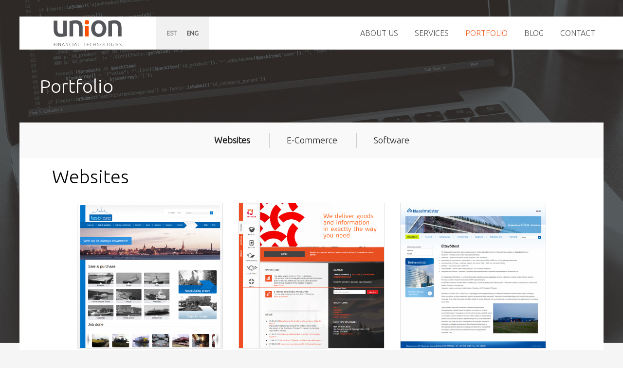

--- FILE ---
content_type: text/html; charset=utf-8
request_url: https://hansanet.ee/eng/portfolio/websites
body_size: 3086
content:
<!DOCTYPE HTML>
<html>
	<head>
		<!--[if IE]><![endif]-->
<meta http-equiv="Content-Type" content="text/html; charset=utf-8" />
<link rel="shortcut icon" href="https://hansanet.ee/sites/default/files/favicon%20%281%29.ico" type="image/vnd.microsoft.icon" />
<meta name="generator" content="Drupal 7 (https://www.drupal.org)" />
<link rel="canonical" href="https://hansanet.ee/eng/portfolio/websites" />
<link rel="shortlink" href="https://hansanet.ee/eng/taxonomy/term/9" />
		<title>Websites | HansaNet</title>
		<meta name="viewport" content="width=device-width, initial-scale=1.0, maximum-scale=1.0, user-scalable=no">
		<meta http-equiv="x-ua-compatible" content="IE=edge">
		<meta name="apple-mobile-web-app-capable" content="yes">
		<meta name="apple-mobile-web-app-status-bar-style" content="black-translucent">
		<meta name="HandheldFriendly" content="true">
		<link type="text/css" rel="stylesheet" href="/sites/default/files/advagg_css/css__8FMziiBAsQX5oY1HdMp9DFboNmFCXQPaybwVtM3dgg0__GO6_uFu2BeU1lwzKu6f3xMPNd0eLDHZ_swJ8xL5y_Qg__HNZ81cRZP7fQ0cgygPMkbJ1MQ7bOJ1qn1gO6x7Y5n3E.css" media="all" />
		<script type="text/javascript" src="/sites/default/files/advagg_js/js__FaqWtYS6JjSKkuZGTsdI-SXzzyaz07lbWXxYQEKFqJA__YT60QSDnr1FDTqUyAAvkAuYDvI93MgOJOpJ1WXQCAj8__HNZ81cRZP7fQ0cgygPMkbJ1MQ7bOJ1qn1gO6x7Y5n3E.js"></script>
<script type="text/javascript">
<!--//--><![CDATA[//><!--
(function(i,s,o,g,r,a,m){i["GoogleAnalyticsObject"]=r;i[r]=i[r]||function(){(i[r].q=i[r].q||[]).push(arguments)},i[r].l=1*new Date();a=s.createElement(o),m=s.getElementsByTagName(o)[0];a.async=1;a.src=g;m.parentNode.insertBefore(a,m)})(window,document,"script","https://www.google-analytics.com/analytics.js","ga");ga("create", "UA-930523-6", {"cookieDomain":"auto"});ga("send", "pageview");
//--><!]]>
</script>
<script type="text/javascript" src="/sites/default/files/advagg_js/js__YT1RbU7p_-GpNIihFLMnHEp9OneqzbNhbHzxEuSo5Hw__f1Uj9QaxqqOAU2_55Y3bgYGUy-oEbMU30vB_AZJn24w__HNZ81cRZP7fQ0cgygPMkbJ1MQ7bOJ1qn1gO6x7Y5n3E.js"></script>
<script type="text/javascript">
<!--//--><![CDATA[//><!--
jQuery.extend(Drupal.settings, {"basePath":"\/","pathPrefix":"eng\/","setHasJsCookie":0,"ajaxPageState":{"theme":"hansanet","theme_token":"VTSvSU8nyoe06vXaDlCzG0nuWlB-FsFm6CbIXhfIa-0","css":{"modules\/system\/system.base.css":1,"modules\/system\/system.menus.css":1,"modules\/system\/system.messages.css":1,"modules\/system\/system.theme.css":1,"modules\/field\/theme\/field.css":1,"modules\/node\/node.css":1,"modules\/search\/search.css":1,"modules\/user\/user.css":1,"sites\/all\/modules\/views\/css\/views.css":1,"sites\/all\/modules\/ctools\/css\/ctools.css":1,"sites\/all\/modules\/panels\/css\/panels.css":1,"modules\/locale\/locale.css":1,"sites\/all\/themes\/hansanet\/css\/main.css":1,"public:\/\/css_injector\/css_injector_1.css":1},"js":{"sites\/all\/modules\/jquery_update\/replace\/jquery\/1.8\/jquery.min.js":1,"misc\/jquery-extend-3.4.0.js":1,"misc\/jquery-html-prefilter-3.5.0-backport.js":1,"misc\/jquery.once.js":1,"misc\/drupal.js":1,"sites\/all\/modules\/admin_menu\/admin_devel\/admin_devel.js":1,"sites\/all\/modules\/contentanalysis\/contentanalysis.js":1,"sites\/all\/modules\/contentoptimizer\/contentoptimizer.js":1,"sites\/all\/modules\/google_analytics\/googleanalytics.js":1,"sites\/all\/themes\/hansanet\/js\/jquery-1.11.1.min.js":1,"sites\/all\/themes\/hansanet\/js\/jquery.bxslider.min.js":1,"sites\/all\/themes\/hansanet\/js\/plugins.js":1,"sites\/all\/themes\/hansanet\/js\/main.js":1,"sites\/all\/themes\/hansanet\/js\/respond.min.js":1,"sites\/all\/themes\/hansanet\/js\/jquery.pushthefooter.js":1}},"googleanalytics":{"trackOutbound":1,"trackMailto":1,"trackDownload":1,"trackDownloadExtensions":"7z|aac|arc|arj|asf|asx|avi|bin|csv|doc(x|m)?|dot(x|m)?|exe|flv|gif|gz|gzip|hqx|jar|jpe?g|js|mp(2|3|4|e?g)|mov(ie)?|msi|msp|pdf|phps|png|ppt(x|m)?|pot(x|m)?|pps(x|m)?|ppam|sld(x|m)?|thmx|qtm?|ra(m|r)?|sea|sit|tar|tgz|torrent|txt|wav|wma|wmv|wpd|xls(x|m|b)?|xlt(x|m)|xlam|xml|z|zip"}});
//--><!]]>
</script>
	</head>
	<body class="html not-front not-logged-in no-sidebars page-taxonomy page-taxonomy-term page-taxonomy-term- page-taxonomy-term-9 portfolio-layout i18n-en-US ">
				<div class="content">
	<header role="banner">
		<div class="container">
			<h1 class="logo"><a href="/eng">Hansanet.ee</a></h1>
			    <div class="langs">
	<ul class="language-switcher-locale-url"><li class="et first"><a href="/portfolio/kodulehed" class="language-link" xml:lang="et" title="Tehtud tööd">EST</a></li>
<li class="en-US last active"><a href="/eng/portfolio/websites" class="language-link active" xml:lang="en-US" title="Portfolio">ENG</a></li>
</ul></div><!-- .langs -->			<nav>
				<input id="menu-switch" type="checkbox">
				<label for="menu-switch">Menüü</label>
				<ul>
											<li class=""><a href="/eng/page/about-us">About Us</a></li>
											<li class=""><a href="/eng/page/services">Services</a></li>
											<li class="active-trail"><a href="/eng/portfolio/websites">Portfolio</a></li>
											<li class=""><a href="/eng/blog">Blog</a></li>
											<li class=""><a href="/eng/contact">Contact</a></li>
									</ul>
			</nav>
		</div><!-- .container -->
	</header>

									<div class="page-title container">
				<h2 class="body-title">Portfolio</h2>
			</div><!-- .page-title.container -->
				
	<main role="main" class="container">
		
						
			<div class="tabs">
				<input type="checkbox">
				<ul>
																		<li class="active">
								<a href="/eng/portfolio/websites">Websites</a>
							</li>
																								<li >
								<a href="/eng/portfolio/e-commerce">E-Commerce</a>
							</li>
																								<li >
								<a href="/eng/portfolio/web-solutions">Software</a>
							</li>
															</ul>
			</div> 
			
			
		<article>
														<div id="block-system-main" class="block block-system">
        <h2>Websites</h2>

<div class="portfolio-module">
	<ul>
			<li style="background-image: url('https://hansanet.ee/sites/default/files/styles/portfolio_list_project_image/public/portfolio_images/Sale%20%20%20purchase%20%C2%BB%20Main%20menu%20%C2%BB%20First%20Estonian%20Ship%20Broker.png?itok=u_XfVB-l')">
	<a href="/eng/portfolio/websites/fesb">
		<span><strong>FESB</strong>View more</span>
	</a>
</li>			<li style="background-image: url('https://hansanet.ee/sites/default/files/styles/portfolio_list_project_image/public/portfolio_images/Private%20%C2%BB%20Omniva.png?itok=Xb3Wk8D_')">
	<a href="/eng/portfolio/homepages/omniva">
		<span><strong>Omniva</strong>View more</span>
	</a>
</li>			<li style="background-image: url('https://hansanet.ee/sites/default/files/styles/portfolio_list_project_image/public/portfolio_images/firmast_0.png?itok=OEWAZIh3')">
	<a href="/eng/portfolio/homepages/klaasimeister">
		<span><strong>AS Klaasimeister</strong>View more</span>
	</a>
</li>			<li style="background-image: url('https://hansanet.ee/sites/default/files/styles/portfolio_list_project_image/public/portfolio_images/Thermory%20%20%20Termo%20treated%20wood_0_0.png?itok=_74lqJml')">
	<a href="/eng/portfolio/homepages/o%C3%BC-brenstol">
		<span><strong>OÜ Brenstol</strong>View more</span>
	</a>
</li>			<li style="background-image: url('https://hansanet.ee/sites/default/files/styles/portfolio_list_project_image/public/portfolio_images/Plasto%20AS%20%20%20Windows%20and%20Doors.png?itok=S3zuU2NF')">
	<a href="/eng/portfolio/homepages/plasto">
		<span><strong>Plasto</strong>View more</span>
	</a>
</li>			<li style="background-image: url('https://hansanet.ee/sites/default/files/styles/portfolio_list_project_image/public/portfolio_images/Mooste%20Vodka%20Distillery%20Hotel.png?itok=0j6xz6-V')">
	<a href="/eng/portfolio/homepages/viinavabrik">
		<span><strong>Viinavabrik</strong>View more</span>
	</a>
</li>	</ul>	
	</div>
</div>					</article>
	</main><!-- .container -->
	
	 
		<footer role="contentinfo" class="container">
						<div class="nav cf">
				<h2 class="footer-logo"><a href="/eng">Hansanet.ee</a></h2>
				<div class="footer-nav">
					<ul>
														<li class=""><a href="/eng/page/about-us">About Us</a></li>
														<li class=""><a href="/eng/page/services">Services</a></li>
														<li class="active-trail"><a href="/eng/portfolio/websites">Portfolio</a></li>
														<li class=""><a href="/eng/blog">Blog</a></li>
														<li class=""><a href="/eng/contact">Contact</a></li>
												<li class="social"><a class="facebook" href="https://www.facebook.com/Hansanet" target="_blank">Facebook</a></li>
					</ul>
				</div><!-- .footer-nav -->
			</div><!-- .nav -->
			<div class="company cf">
				    <div id="block-block-10" class="block block-block">
        <p>© OK Interactive OÜ, info@hansanet.ee</p></div>			</div><!-- .company -->
		</footer>
	</div>			</body>
</html>

--- FILE ---
content_type: text/css
request_url: https://hansanet.ee/sites/default/files/advagg_css/css__8FMziiBAsQX5oY1HdMp9DFboNmFCXQPaybwVtM3dgg0__GO6_uFu2BeU1lwzKu6f3xMPNd0eLDHZ_swJ8xL5y_Qg__HNZ81cRZP7fQ0cgygPMkbJ1MQ7bOJ1qn1gO6x7Y5n3E.css
body_size: 9003
content:
@import url("https://fonts.googleapis.com/css?family=Ubuntu:300:400:700|Exo:300,400,700");#autocomplete{border:1px solid;overflow:hidden;position:absolute;z-index:100}#autocomplete ul{list-style:none;list-style-image:none;margin:0;padding:0}#autocomplete li{background:#fff;color:#000;cursor:default;white-space:pre;zoom:1}html.js input.form-autocomplete{background-image:url(/misc/throbber-inactive.png);background-position:100% center;background-repeat:no-repeat}html.js input.throbbing{background-image:url(/misc/throbber-active.gif);background-position:100% center}html.js fieldset.collapsed{border-bottom-width:0;border-left-width:0;border-right-width:0;height:1em}html.js fieldset.collapsed .fieldset-wrapper{display:none}fieldset.collapsible{position:relative}fieldset.collapsible .fieldset-legend{display:block}.form-textarea-wrapper textarea{display:block;margin:0;width:100%;-moz-box-sizing:border-box;-webkit-box-sizing:border-box;box-sizing:border-box}.resizable-textarea .grippie{background:#eee url(/misc/grippie.png) no-repeat center 2px;border:1px solid #ddd;border-top-width:0;cursor:s-resize;height:9px;overflow:hidden}body.drag{cursor:move}.draggable a.tabledrag-handle{cursor:move;float:left;height:1.7em;margin-left:-1em;overflow:hidden;text-decoration:none}a.tabledrag-handle:hover{text-decoration:none}a.tabledrag-handle .handle{background:url(/misc/draggable.png) no-repeat 6px 9px;height:13px;margin:-.4em .5em;padding:.42em .5em;width:13px}a.tabledrag-handle-hover .handle{background-position:6px -11px}div.indentation{float:left;height:1.7em;margin:-.4em .2em -.4em -.4em;padding:.42em 0 .42em .6em;width:20px}div.tree-child{background:url(/misc/tree.png) no-repeat 11px center}div.tree-child-last{background:url(/misc/tree-bottom.png) no-repeat 11px center}div.tree-child-horizontal{background:url(/misc/tree.png) no-repeat -11px center}.tabledrag-toggle-weight-wrapper{text-align:right}table.sticky-header{background-color:#fff;margin-top:0}.progress .bar{background-color:#fff;border:1px solid}.progress .filled{background-color:#000;height:1.5em;width:5px}.progress .percentage{float:right}.ajax-progress{display:inline-block}.ajax-progress .throbber{background:transparent url(/misc/throbber-active.gif) no-repeat 0px center;float:left;height:15px;margin:2px;width:15px}.ajax-progress .message{padding-left:20px}tr .ajax-progress .throbber{margin:0 2px}.ajax-progress-bar{width:16em}.container-inline div,.container-inline label{display:inline}.container-inline .fieldset-wrapper{display:block}.nowrap{white-space:nowrap}html.js .js-hide{display:none}.element-hidden{display:none}.element-invisible{position:absolute !important;clip:rect(1px 1px 1px 1px);clip:rect(1px,1px,1px,1px);overflow:hidden;height:1px}.element-invisible.element-focusable:active,.element-invisible.element-focusable:focus{position:static !important;clip:auto;overflow:visible;height:auto}.clearfix:after{content:".";display:block;height:0;clear:both;visibility:hidden}* html .clearfix{height:1%}*:first-child+html .clearfix{min-height:1%}ul.menu{border:none;list-style:none;text-align:left}ul.menu li{margin:0 0 0 .5em}ul li.expanded{list-style-image:url(/misc/menu-expanded.png);list-style-type:circle}ul li.collapsed{list-style-image:url(/misc/menu-collapsed.png);list-style-type:disc}ul li.leaf{list-style-image:url(/misc/menu-leaf.png);list-style-type:square}li.expanded,li.collapsed,li.leaf{padding:.2em .5em 0 0;margin:0}li a.active{color:#000}td.menu-disabled{background:#ccc}ul.inline,ul.links.inline{display:inline;padding-left:0}ul.inline li{display:inline;list-style-type:none;padding:0 .5em}.breadcrumb{padding-bottom:.5em}ul.primary{border-bottom:1px solid #bbb;border-collapse:collapse;height:auto;line-height:normal;list-style:none;margin:5px;padding:0 0 0 1em;white-space:nowrap}ul.primary li{display:inline}ul.primary li a{background-color:#ddd;border-color:#bbb;border-style:solid solid none solid;border-width:1px;height:auto;margin-right:.5em;padding:0 1em;text-decoration:none}ul.primary li.active a{background-color:#fff;border:1px solid #bbb;border-bottom:1px solid #fff}ul.primary li a:hover{background-color:#eee;border-color:#ccc;border-bottom-color:#eee}
ul.secondary{border-bottom:1px solid #bbb;padding:.5em 1em;margin:5px}ul.secondary li{border-right:1px solid #ccc;display:inline;padding:0 1em}ul.secondary a{padding:0;text-decoration:none}ul.secondary a.active{border-bottom:4px solid #999}div.messages{background-position:8px 8px;background-repeat:no-repeat;border:1px solid;margin:6px 0;padding:10px 10px 10px 50px}div.status{background-image:url(/misc/message-24-ok.png);border-color:#be7}div.status,.ok{color:#234600}div.status,table tr.ok{background-color:#f8fff0}div.warning{background-image:url(/misc/message-24-warning.png);border-color:#ed5}div.warning,.warning{color:#840}div.warning,table tr.warning{background-color:#fffce5}div.error{background-image:url(/misc/message-24-error.png);border-color:#ed541d}div.error,.error{color:#8c2e0b}div.error,table tr.error{background-color:#fef5f1}div.error p.error{color:#333}div.messages ul{margin:0 0 0 1em;padding:0}div.messages ul li{list-style-image:none}fieldset{margin-bottom:1em;padding:.5em}form{margin:0;padding:0}hr{border:1px solid gray;height:1px}img{border:0}table{border-collapse:collapse}th{border-bottom:3px solid #ccc;padding-right:1em;text-align:left}tbody{border-top:1px solid #ccc}tr.even,tr.odd{background-color:#eee;border-bottom:1px solid #ccc;padding:.1em .6em}th.active img{display:inline}td.active{background-color:#ddd}.item-list .title{font-weight:700}.item-list ul{margin:0 0 .75em;padding:0}.item-list ul li{margin:0 0 .25em 1.5em;padding:0}.form-item,.form-actions{margin-top:1em;margin-bottom:1em}tr.odd .form-item,tr.even .form-item{margin-top:0;margin-bottom:0;white-space:nowrap}.form-item .description{font-size:.85em}label{display:block;font-weight:700}label.option{display:inline;font-weight:400}.form-checkboxes .form-item,.form-radios .form-item{margin-top:.4em;margin-bottom:.4em}.form-type-radio .description,.form-type-checkbox .description{margin-left:2.4em}input.form-checkbox,input.form-radio{vertical-align:middle}.marker,.form-required{color:#f00}.form-item input.error,.form-item textarea.error,.form-item select.error{border:2px solid red}.container-inline .form-actions,.container-inline.form-actions{margin-top:0;margin-bottom:0}.more-link{text-align:right}.more-help-link{text-align:right}.more-help-link a{background:url(/misc/help.png) 0 50% no-repeat;padding:1px 0 1px 20px}.item-list .pager{clear:both;text-align:center}.item-list .pager li{background-image:none;display:inline;list-style-type:none;padding:.5em}.pager-current{font-weight:700}#autocomplete li.selected{background:#0072b9;color:#fff}html.js fieldset.collapsible .fieldset-legend{background:url(/misc/menu-expanded.png) 5px 65% no-repeat;padding-left:15px}html.js fieldset.collapsed .fieldset-legend{background-image:url(/misc/menu-collapsed.png);background-position:5px 50%}.fieldset-legend span.summary{color:#999;font-size:.9em;margin-left:.5em}tr.drag{background-color:ivory}tr.drag-previous{background-color:#ffd}.tabledrag-toggle-weight{font-size:.9em}body div.tabledrag-changed-warning{margin-bottom:.5em}tr.selected td{background:#ffc}td.checkbox,th.checkbox{text-align:center}.progress{font-weight:700}.progress .bar{background:#ccc;border-color:#666;margin:0 .2em;-moz-border-radius:3px;-webkit-border-radius:3px;border-radius:3px}.progress .filled{background:#0072b9 url(/misc/progress.gif)}.field .field-label{font-weight:700}.field-label-inline .field-label,.field-label-inline .field-items{float:left}form .field-multiple-table{margin:0}form .field-multiple-table th.field-label{padding-left:0}form .field-multiple-table td.field-multiple-drag{width:30px;padding-right:0}form .field-multiple-table td.field-multiple-drag a.tabledrag-handle{padding-right:.5em}form .field-add-more-submit{margin:.5em 0 0}.node-unpublished{background-color:#fff4f4}.preview .node{background-color:#ffffea}td.revision-current{background:#ffc}.search-form{margin-bottom:1em}.search-form input{margin-top:0;margin-bottom:0}.search-results{list-style:none}.search-results p{margin-top:0}.search-results .title{font-size:1.2em}.search-results li{margin-bottom:1em}.search-results .search-snippet-info{padding-left:1em}.search-results .search-info{font-size:.85em}.search-advanced .criterion{float:left;margin-right:2em}.search-advanced .action{float:left;clear:left}#permissions td.module{font-weight:700}#permissions td.permission{padding-left:1.5em}#permissions tr.odd .form-item,#permissions tr.even .form-item{white-space:normal}#user-admin-settings fieldset .fieldset-description{font-size:.85em;padding-bottom:.5em}#user-admin-roles td.edit-name{clear:both}#user-admin-roles .form-item-name{float:left;margin-right:1em}.password-strength{width:17em;float:right;margin-top:1.4em}.password-strength-title{display:inline}.password-strength-text{float:right;font-weight:700}
.password-indicator{background-color:#c4c4c4;height:.3em;width:100%}.password-indicator div{height:100%;width:0;background-color:#47c965}input.password-confirm,input.password-field{width:16em;margin-bottom:.4em}div.password-confirm{float:right;margin-top:1.5em;visibility:hidden;width:17em}div.form-item div.password-suggestions{padding:.2em .5em;margin:.7em 0;width:38.5em;border:1px solid #b4b4b4}div.password-suggestions ul{margin-bottom:0}.confirm-parent,.password-parent{clear:left;margin:0;width:36.3em}.profile{clear:both;margin:1em 0}.profile .user-picture{float:right;margin:0 1em 1em 0}.profile h3{border-bottom:1px solid #ccc}.profile dl{margin:0 0 1.5em}.profile dt{margin:0 0 .2em;font-weight:700}.profile dd{margin:0 0 1em}.views-exposed-form .views-exposed-widget{float:left;padding:.5em 1em 0 0}.views-exposed-form .views-exposed-widget .form-submit{margin-top:1.6em}.views-exposed-form .form-item,.views-exposed-form .form-submit{margin-top:0;margin-bottom:0}.views-exposed-form label{font-weight:700}.views-exposed-widgets{margin-bottom:.5em}.views-align-left{text-align:left}.views-align-right{text-align:right}.views-align-center{text-align:center}.views-view-grid tbody{border-top:none}.view .progress-disabled{float:none}.ctools-locked{color:red;border:1px solid red;padding:1em}.ctools-owns-lock{background:#ffd none repeat scroll 0 0;border:1px solid #f0c020;padding:1em}a.ctools-ajaxing,input.ctools-ajaxing,button.ctools-ajaxing,select.ctools-ajaxing{padding-right:18px !important;background:url(/sites/all/modules/ctools/images/status-active.gif) right center no-repeat}div.ctools-ajaxing{float:left;width:18px;background:url(/sites/all/modules/ctools/images/status-active.gif) center center no-repeat}div.panel-pane div.admin-links{font-size:xx-small;margin-right:1em}div.panel-pane div.admin-links li a{color:#ccc}div.panel-pane div.admin-links li{padding-bottom:2px;background:#fff;z-index:201}div.panel-pane div.admin-links:hover a,div.panel-pane div.admin-links-hover a{color:#000}div.panel-pane div.admin-links a:before{content:"["}div.panel-pane div.admin-links a:after{content:"]"}div.panel-pane div.panel-hide{display:none}div.panel-pane div.panel-hide-hover,div.panel-pane:hover div.panel-hide{display:block;position:absolute;z-index:200;margin-top:-1.5em}div.panel-pane div.feed a{float:right}.locale-untranslated{font-style:normal;text-decoration:line-through}#locale-translation-filter-form .form-item-language,#locale-translation-filter-form .form-item-translation,#locale-translation-filter-form .form-item-group{float:left;padding-right:.8em;margin:.1em;width:15em}#locale-translation-filter-form .form-type-select select{width:100%}#locale-translation-filter-form .form-actions{float:left;padding:3ex 0 0 1em}.language-switcher-locale-session a.active{color:#0062a0}.language-switcher-locale-session a.session-active{color:#000}a,abbr,acronym,address,applet,article,aside,audio,b,big,blockquote,body,caption,canvas,center,cite,code,dd,del,details,dfn,dialog,div,dl,dt,em,embed,fieldset,figcaption,figure,form,footer,header,hgroup,h1,h2,h3,h4,h5,h6,html,i,iframe,img,ins,kbd,label,legend,li,mark,menu,nav,object,ol,output,p,pre,q,ruby,s,samp,section,main,small,span,strike,strong,sub,summary,sup,tt,table,tbody,textarea,tfoot,thead,time,tr,th,td,u,ul,var,video{font-family:inherit;font-size:100%;font-weight:inherit;font-style:inherit;vertical-align:baseline;white-space:normal;text-align:left;margin:0;padding:0;border:0;outline:0;background:transparent}article,aside,details,figcaption,figure,footer,header,hgroup,menu,nav,section,main{display:block}ol,ul{list-style:none}blockquote,q{quotes:none}table{border-collapse:collapse;border-spacing:0}*{-webkit-box-sizing:border-box;-moz-box-sizing:border-box;box-sizing:border-box;*behavior:url(/js/boxsizing.htc);}.container{max-width:1200px;margin:0 auto}.container:after,.row:after,.col:after,.clr:after,.group:after{content:"";display:table;clear:both}.row{clear:both;padding-bottom:0}.col{display:block;float:left;width:100%}@media(min-width :768px){.gutters .col{margin-left:2%}.gutters .col:first-child{margin-left:0}}@media(min-width :768px){.span-1{width:8.33333333333%}.span-2{width:16.6666666667%}.span-3{width:25%}.span-4{width:33.3333333333%}.span-5{width:41.6666666667%}.span-6{width:50%}.span-7{width:58.3333333333%}.span-8{width:66.6666666667%}.span-9{width:75%}.span-10{width:83.3333333333%}.span-11{width:91.6666666667%}.span-12{width:100%}.gutters .span-1{width:6.5%}.gutters .span-2{width:15%}.gutters .span-3{width:23.5%}.gutters .span-4{width:32%}
.gutters .span-5{width:40.5%}.gutters .span-6{width:49%}.gutters .span-7{width:57.5%}.gutters .span-8{width:66%}.gutters .span-9{width:74.5%}.gutters .span-10{width:83%}.gutters .span-11{width:91.5%}.gutters .span-12{width:100%}}.bx-wrapper{position:relative;margin:0 auto 60px;padding:0;*zoom:1;}.bx-wrapper img{max-width:100%;display:block}.bx-wrapper .bx-viewport{-webkit-transform:translatez(0);-moz-transform:translatez(0);-ms-transform:translatez(0);-o-transform:translatez(0);transform:translatez(0)}.bx-wrapper .bx-pager,.bx-wrapper .bx-controls-auto{position:absolute;bottom:-30px;width:100%}.bx-wrapper .bx-loading{min-height:50px;background:url(/sites/all/themes/hansanet/img/bx-slider/bx_loader.gif) center center no-repeat #fff;height:100%;width:100%;position:absolute;top:0;left:0;z-index:2000}.bx-wrapper .bx-pager{text-align:center;font-size:.85em;font-family:Arial;font-weight:700;color:#666;padding-top:20px}.bx-wrapper .bx-pager .bx-pager-item,.bx-wrapper .bx-controls-auto .bx-controls-auto-item{display:inline-block;*zoom:1;*display:inline;}.bx-wrapper .bx-pager.bx-default-pager a{background:#666;text-indent:-9999px;display:block;width:10px;height:10px;margin:0 5px;outline:0;-moz-border-radius:5px;-webkit-border-radius:5px;border-radius:5px}.bx-wrapper .bx-pager.bx-default-pager a:hover,.bx-wrapper .bx-pager.bx-default-pager a.active{background:#000}.bx-wrapper .bx-prev{left:10px;background:url(/sites/all/themes/hansanet/img/bx-slider/controls.png) no-repeat 0 -32px}.bx-wrapper .bx-next{right:10px;background:url(/sites/all/themes/hansanet/img/bx-slider/controls.png) no-repeat -43px -32px}.bx-wrapper .bx-prev:hover{background-position:0 0}.bx-wrapper .bx-next:hover{background-position:-43px 0}.bx-wrapper .bx-controls-direction a{position:absolute;top:50%;margin-top:-16px;outline:0;width:32px;height:32px;text-indent:-9999px;z-index:9999}.bx-wrapper .bx-controls-direction a.disabled{display:none}.bx-wrapper .bx-controls-auto{text-align:center}.bx-wrapper .bx-controls-auto .bx-start{display:block;text-indent:-9999px;width:10px;height:11px;outline:0;background:url(/sites/all/themes/hansanet/img/bx-slider/controls.png) -86px -11px no-repeat;margin:0 3px}.bx-wrapper .bx-controls-auto .bx-start:hover,.bx-wrapper .bx-controls-auto .bx-start.active{background-position:-86px 0}.bx-wrapper .bx-controls-auto .bx-stop{display:block;text-indent:-9999px;width:9px;height:11px;outline:0;background:url(/sites/all/themes/hansanet/img/bx-slider/controls.png) -86px -44px no-repeat;margin:0 3px}.bx-wrapper .bx-controls-auto .bx-stop:hover,.bx-wrapper .bx-controls-auto .bx-stop.active{background-position:-86px -33px}.bx-wrapper .bx-controls.bx-has-controls-auto.bx-has-pager .bx-pager{text-align:left;width:80%}.bx-wrapper .bx-controls.bx-has-controls-auto.bx-has-pager .bx-controls-auto{right:0;width:35px}.bx-wrapper .bx-caption{position:absolute;bottom:0;left:0;background:#666\9;background:rgba(80,80,80,0.75);width:100%}.bx-wrapper .bx-caption span{color:#fff;font-family:Arial;display:block;font-size:.85em;padding:10px}*{outline:0}.button-set,.cf{clear:both}.button-set:after,.cf:after{clear:both;content:"";display:block;width:100%;height:0;visibility:hidden}.left{float:left}.right{float:right}html,body{height:100%}body{background:#f5f5f5 top center no-repeat;font-family:'Exo',sans-serif;line-height:1.5em}body{background-image:url(/sites/all/themes/hansanet/img/page/index.jpg)}body.index-layout{background-image:url(/sites/all/themes/hansanet/img/page/index.jpg)}body.team-layout{background-image:url(/sites/all/themes/hansanet/img/page/team.jpg)}body.contact-layout{background-image:url(/sites/all/themes/hansanet/img/page/contact.jpg)}body.content-layout{background-image:url(/sites/all/themes/hansanet/img/page/content.jpg)}body.portfolio-layout{background-image:url(/sites/all/themes/hansanet/img/page/portfolio.jpg)}body.portfolio-details-layout{background-image:url(/sites/all/themes/hansanet/img/page/portfolio-details.jpg)}body.index-layout article h3,body.index-layout article h4,body.index-layout article h5{font-family:'Exo',sans-serif;color:#656565}body.index-layout article p{color:#525252}body.index-layout article a{color:#f26228}body.contact-layout main{margin-top:400px}hr{border-bottom:1px solid #aaa;border-top:0 none}em{font-style:italic}img.rounded{-webkit-border-radius:50%;-moz-border-radius:50%;border-radius:50%}a.btn{display:inline-block;-webkit-border-radius:3px;-moz-border-radius:3px;border-radius:3px;border:1px solid #f26228;font-weight:700;font-size:14px;text-transform:uppercase;text-decoration:none;padding:14px 40px;margin:0}.tabs ul li,.tabs ul:after,header nav ul,.portfolio-module ul li a,.clients li a,.dashboard .custom-btn,.form-actions input[type=submit],.blog-entry>a,.form-actions button,.btn-wrap button,.btn-wrap input[type=submit]{-webkit-transition:all .2s ease-in-out;-moz-transition:all .2s ease-in-out;transition:all .2s ease-in-out;-webkit-transform:translateZ(0)}.clearfix:after{clear:both;content:"";display:block;width:100%;height:0;visibility:hidden}h1.logo a{text-indent:-9999px;display:block;width:280px;height:68px;background:url(/sites/all/themes/hansanet/img/logo.svg) center center no-repeat;background-size:160px}h2.footer-logo a{text-indent:-9999px;display:block;width:148px;height:36px;background:url(/sites/all/themes/hansanet/img/logo.svg) center center no-repeat;background-size:100px}
h2{font-weight:300;font-size:38px;line-height:76px}h3{font-weight:300;font-size:36px}h5{font-weight:300;font-size:25px}strong{font-weight:700}.button-set a,.button-set button{background-color:#454545;color:#fff;text-align:center;width:54px;height:54px;line-height:54px;display:inline-block;font-size:28px;border:0;text-decoration:none}.button-set a:hover,.button-set button:hover{background-color:#f26228}header{margin-top:34px;background:url(/sites/all/themes/hansanet/img/header-bg.png) center repeat-y}header .container{background-color:#fff}header .logo{float:left}.langs{float:left;background-color:#f1f1f1}.langs li{float:left}.langs li a,.langs li span{display:block;padding:0 10px;color:#868686;text-transform:uppercase;text-decoration:none;font:bold 13px/68px 'Ubuntu',sans-serif}.langs li a:hover,.langs li.active a{color:#525252}.langs li:first-child a{padding-left:22px}.langs li:last-child a{padding-right:22px}header nav{float:right}header nav input{display:none}header nav li a{display:block;padding:0 17px;color:#525252;text-transform:uppercase;text-decoration:none;font:16px/68px 'Ubuntu',sans-serif}header nav li a:hover,header nav li.active a,header nav li.active-trail a{color:#f26228}.dashboard{position:relative;padding-bottom:30px}.dashboard:after{position:absolute;bottom:-5px;left:50%;margin-left:-7px;content:"";display:block;z-index:1;width:14px;height:48px;background:url(/sites/all/themes/hansanet/img/dashboard.png) center center no-repeat}.dashboard h2{margin-top:30px;border-bottom:1px solid #fff}.dashboard h3{text-transform:uppercase}.dashboard .custom-btn{cursor:pointer;border-width:0 0 2px 0;border-style:solid;border-color:#c54816;display:inline-block;text-transform:uppercase;color:#fff;background-color:#f26228;-webkit-border-radius:3px;-moz-border-radius:3px;border-radius:3px;text-decoration:none;font:bold 14px/24px 'Ubuntu Bold',sans-serif}.dashboard .custom-btn:hover{border-color:#d5d5d5;background-color:#282422}.dashboard ul li{padding:50px 0 10px;color:#fff}.dashboard ul li,.dashboard ul li *{text-align:center}.dashboard .dashboard-item{display:inline-block;width:32%}.dashboard .dashboard-item img{display:inline-block}.dashboard .dashboard-item h4{overflow:hidden;margin:24px 0 10px;font:normal 19px/24px 'Ubuntu',sans-serif}.dashboard .dashboard-item p{font:normal 16px/22px 'Ubuntu',sans-serif}.dashboard .bx-wrapper .bx-pager.bx-default-pager a{border:2px solid #6d6a69;background-color:transparent;width:8px;height:8px}.dashboard .bx-wrapper .bx-pager.bx-default-pager a:hover,.dashboard .bx-wrapper .bx-pager.bx-default-pager a.active{background-color:#fff;border-color:#fff}.page-title h2{font:38px/150px 'Ubuntu',sans-serif;font-weight:300;color:#fff;text-indent:42px}main{position:relative;display:block;background:#fff;font-family:'Ubuntu',sans-serif}main h2{font-weight:300;font-size:38px;line-height:38px;margin:19px 0}main p{line-height:28px;padding:0 0 1em}main aside{background-color:#f9f9f9}.welcome-text{background:url(/sites/all/themes/hansanet/img/index.jpg) right center no-repeat}.welcome-text .body{background-color:#fff}.welcome-text .body h3{margin-bottom:30px}blockquote{position:relative;display:block;background-color:#454545;padding:36px 36px 26px;color:#fff}blockquote h4{font:300 25px/24px 'Ubuntu',sans-serif}blockquote cite{font:bold 15px/24px 'Ubuntu',sans-serif}blockquote p{padding:4px 0;font:italic 14px/22px 'Ubuntu',sans-serif}blockquote:before{content:"";position:absolute;top:0;right:0;border-width:0 11px 11px 0;border-style:solid;border-color:#FFF #FFF #000 #000;background:#fff;display:block;width:0}.form-module dl,.form-module dl dt,.form-module dl dd{padding:0;margin:0}.form-module dl{margin-bottom:10px}.form-module dl dt{font-size:18px;line-height:36px}.form-module .input-text,.form-module .input-select,.form-module .input-textarea{border:1px solid #bfbfbf;-webkit-border-radius:3px;-moz-border-radius:3px;border-radius:3px}.form-module .input-text input,.form-module .input-select select,.form-module .input-textarea textarea{width:100%;background:transparent;border:0;font:normal 15px/22px Arial,sans-serif}.form-module .input-text input,.form-module .input-select select{display:inline-block;text-indent:10px;padding:11px 0}.form-module .input-textarea textarea{display:block;padding:11px 11px;height:132px}.form-module .form-actions,.form-module .btn-wrap{padding:10px 0}.form-actions input[type=submit],.form-actions button,.btn-wrap button,.btn-wrap input[type=submit],.blog-entry>a{cursor:pointer;display:inline-block;background-color:#f26228;font:bold 18px/46px 'Ubuntu',sans-serif;text-transform:uppercase;color:#fff;-webkit-border-radius:3px;-moz-border-radius:3px;border-radius:3px;padding:0 46px;margin:0;border:0}
.form-actions input[type=submit]:hover,.form-actions button:hover,.btn-wrap button:hover,.btn-wrap input[type=submit]:hover{background-color:#282422}.tabs ul li a{text-decoration:none;color:#1f1f1f}.tabs ul li a{font-size:18px}.tabs ul li.active a{font-weight:700}.tabs ul li a:hover{color:#f26228}.tabs+article{padding-top:0}.portfolio-module ul{list-style:none;padding:0;margin:0;text-align:center;font-size:0}.portfolio-module ul li{border:1px solid #e0e0e0;display:inline-block;position:relative;overflow:hidden;background:#fff center center no-repeat;background-size:cover}.portfolio-module ul li a{position:absolute;top:0;left:0;right:0;bottom:0;display:block;color:#fff;text-align:center;opacity:0;background-color:rgba(255,255,255,0);text-decoration:none}.portfolio-module ul li a:before{content:"";display:inline-block;vertical-align:middle;width:.5em;margin-left:-.5em;height:100%}.portfolio-module ul li a span{text-align:center;display:inline-block;font-weight:700;font-size:16px;vertical-align:middle}.portfolio-module ul li a strong{display:block;border-bottom:1px solid;margin:0 auto;padding:5px 40px;width:280px;text-transform:uppercase;text-align:center;font-size:24px}.portfolio-module ul li a:hover{opacity:1;background-color:rgba(0,0,0,.74)}.portfolio-details-module .photo-slider{overflow:hidden;margin-bottom:1em}.portfolio-details-module .photo-slider .bx-wrapper .bx-controls-direction a{display:block;background:#454545 url(/sites/all/themes/hansanet/img/bx-slider/arrows.png) center no-repeat;width:54px;height:54px;line-height:54px;font-size:28px;border:0;text-decoration:none;color:#FFF;text-align:center}.portfolio-details-module .photo-slider .bx-wrapper .bx-controls-direction a.bx-next{background-position:center right;right:0}.portfolio-details-module .photo-slider .bx-wrapper .bx-controls-direction a.bx-prev{background-position:center left;left:0}.portfolio-details-module .photo-slider .bx-wrapper .bx-controls-direction a:hover{background-color:#f26228}.portfolio-details-module .description{font-size:16px;line-height:28px}.portfolio-details-module:after{clear:both;content:"";display:block;width:100%;height:0;visibility:hidden}.portfolio-preview-module:after{clear:both;content:"";display:block;width:100%;height:0;visibility:hidden}.portfolio-preview-module .portfolio-text{padding:0 38px 34px}.portfolio-preview-module .portfolio-text h3{margin-bottom:30px}.portfolio-preview-module .portfolio-list ul{display:block;list-style:none;padding:0;margin:0;font-size:0}.portfolio-preview-module .portfolio-list ul li{display:block;float:left;vertical-align:middle}.portfolio-preview-module .portfolio-list ul li a{display:block;line-height:195px;height:195px;text-align:center}.portfolio-preview-module .portfolio-list ul li a img{vertical-align:middle}.team-module *{color:#2f2f2f;font-family:'Exo',sans-serif;line-height:20px}.team-module ul{list-style:none}.team-module ul:after{clear:both;content:"";display:block;width:100%;height:0;visibility:hidden}.team-module ul li{display:block;float:left;margin:15px 0}.team-module ul li img,.team-module ul li .info{display:inline-block;vertical-align:middle}.team-module ul li img{width:122px}.team-module ul li .info{padding:0 0 0 30px}.team-module h5{display:inline-block;font-size:18px;font-weight:700}.team-module p{font-size:16px;padding-bottom:0}.team-module p>strong{display:inline-block;font-size:15px;font-weight:400;padding-bottom:10px}.team-module a{text-decoration:none}.team-module a:hover{color:#f26228}.clients ul{list-style:none;padding:0;margin:0;text-align:center;font-size:0}.clients li{display:inline-block;vertical-align:middle;padding:5px 16px}.clients li a{display:block;text-align:center;-webkit-filter:grayscale(100%) opacity(0.3);filter:grayscale(100%) opacity(0.3)}.clients li a:hover{-webkit-filter:grayscale(0%) opacity(1);filter:grayscale(0%) opacity(1)}.clients li img{display:block}.testimonial-module:after{clear:both;content:"";display:block;width:100%;height:0;visibility:hidden}.testimonial-module .testimonial-text h3{margin-bottom:30px}.testimonial-module .testimonial-text h4{font:normal 24px/24px 'Ubuntu',sans-serif}.testimonial-module .testimonial-text h5{font:bold 16px/24px 'Ubuntu',sans-serif;margin-bottom:1em}.testimonial-module .testimonial-text{line-height:24px}.testimonial-slider .bx-controls{background-color:#212121;position:absolute;bottom:0;left:0}.testimonial-slider ul li{text-align:center}.testimonial-slider ul li img{margin:0 auto}.testimonial-slider .bx-controls .bx-controls-direction{position:relative}.testimonial-slider .bx-wrapper .bx-controls-direction a{margin-top:0;top:-37px;width:28px;height:37px;background:url(/sites/all/themes/hansanet/img/bx-slider/controls-small.png) no-repeat}
.testimonial-slider .bx-wrapper .bx-controls-direction a.bx-prev{background-position:-4px -7px;left:0}.testimonial-slider .bx-wrapper .bx-controls-direction a.bx-next{background-position:-67px -7px;right:0}.testimonial-slider .bx-wrapper{margin:0}.testimonial-slider .bx-wrapper .bx-pager,.testimonial-slider .bx-wrapper .bx-controls-auto{position:initial}.testimonial-slider .bx-wrapper .bx-pager{text-align:left;padding:0 28px}.testimonial-slider .bx-wrapper .bx-pager.bx-default-pager a{background-color:transparent;width:17px;height:37px;margin:0;background-repeat:no-repeat;background-image:url(/sites/all/themes/hansanet/img/bx-slider/controls-small.png);background-position:-66px -57px;-moz-border-radius:0;-webkit-border-radius:0;border-radius:0}.testimonial-slider .bx-wrapper .bx-pager.bx-default-pager a:hover,.testimonial-slider .bx-wrapper .bx-pager.bx-default-pager a.active{background-color:transparent;background-position:-16px -57px}footer,footer a{color:#fff;text-decoration:none}footer a:hover{color:#f26228}footer,footer a{color:#d2d2d2}footer .personal h3{text-align:center}footer .personal .rounded{border:2px solid #515151}footer .personal{background-color:#353535}footer .personal strong{padding-bottom:10px;display:inline-block}footer .personal small{display:inline-block;font-size:14px;line-height:1.4em;margin-top:10px}footer .nav{background-color:#202020;padding:58px 56px 10px}footer .nav li a{display:block;padding:0 20px;text-transform:uppercase;font:bold 14px 'Ubuntu',sans-serif;line-height:36px}footer .nav li:first-child a{padding-left:0}footer .nav li:last-child a{padding-right:0}footer .nav li a:hover,footer .nav li.active a,footer .nav li.active-trail a{opacity:.7}footer .nav li a.facebook{background:url(/sites/all/themes/hansanet/img/facebook.png) center center no-repeat;width:36px;height:36px;text-indent:-9999px}footer .company{font-size:14px;background-color:#202020;padding:30px 56px 60px}footer a[href*="http"]{text-decoration:underline}@media only screen and (max-width :724px){body:after{background-image:url(/sites/all/themes/hansanet/img/device/mobile.png)}header{margin-top:0}header .logo{float:none;text-align:center}h1.logo a{background-color:#000;width:100%}header nav{margin-right:10px}.langs{background:none;margin-left:10px}.langs li{margin-right:10px}.langs li a,.langs li span{background-color:#ebebeb;background-repeat:no-repeat;background-position:center center;width:40px;height:40px;margin:14px 0;padding:0;display:block;text-indent:-9999px;-webkit-border-radius:20px;-moz-border-radius:20px;border-radius:20px}.langs li:first-child a{padding-left:0}.langs li:last-child a{padding-right:0}.langs li.et a{background-image:url(/sites/all/themes/hansanet/img/langs/et.png)}.langs li.en-US a{background-image:url(/sites/all/themes/hansanet/img/langs/gb.png)}.page-title{display:none}.dashboard h2{font:normal 53px/66px 'Exo',sans-serif;padding:24px 0}.dashboard h3{font:bold 30px/39px 'Ubuntu Bold',sans-serif;letter-spacing:4px;padding:12px 0}.dashboard .custom-btn{padding:18px 31px;margin:12px 0}.dashboard .dashboard-item h4,.dashboard .dashboard-item p{padding:0 5%}.dashboard .dashboard-item img{max-width:100%;width:60%}.dashboard .dashboard-item p{font-size:12px}h2.body-title{display:none}.tabs{padding:50px;position:relative}.tabs input,.tabs ul:after{display:block;position:absolute;right:50px;top:50px;width:72px;height:72px;border:0;padding:0;margin:0}.tabs input{z-index:10;opacity:0;cursor:pointer}.tabs ul:after{content:"";background:#e0e0e0 url(/sites/all/themes/hansanet/img/tabs-trigger.png) center center no-repeat}.tabs ul{list-style:none;background-color:#ebebeb}.tabs ul li{overflow:hidden;max-height:0;display:block}.tabs ul li a{font-size:18px;line-height:50px;display:block;text-indent:26px}.tabs input:checked+ul:after{-ms-transform:rotate(180deg);-webkit-transform:rotate(180deg);transform:rotate(180deg)}.tabs input:checked+ul li,.tabs ul li.active{max-height:100px}.tabs input,.tabs ul:after{width:50px;height:50px}.form-module dl{width:90%;margin-left:auto;margin-right:auto}article h2,.form-module .form-actions,.form-module .btn-wrap{text-align:center}aside,aside *{text-align:center}.portfolio-module ul li{width:100%;margin-bottom:36px;height:320px}main aside{padding:34px 40px}main article{padding:0 5% 34px}body.index-layout main article{padding:0}.clients{padding:40px 0}.clients li{padding:5px 4px}.welcome-text{margin:30px 0}.welcome-text .body{padding:0 32px}.welcome-text .body *{text-align:center}.portfolio-preview-module .portfolio-text{padding:0 36px 20px}.portfolio-preview-module .portfolio-text *{text-align:center}.portfolio-preview-module .portfolio-list li{width:25%}.portfolio-preview-module .portfolio-list li a{width:100%;overflow:hidden}
.portfolio-preview-module .portfolio-list li a img{max-width:100%}.portfolio-preview-module .portfolio-list .item-1 a,.portfolio-preview-module .portfolio-list .item-3 a,.portfolio-preview-module .portfolio-list .item-6 a,.portfolio-preview-module .portfolio-list .item-8 a{background-color:#ededed}.portfolio-preview-module .portfolio-list .item-2 a,.portfolio-preview-module .portfolio-list .item-4 a,.portfolio-preview-module .portfolio-list .item-5 a,.portfolio-preview-module .portfolio-list .item-7 a{background-color:#f8f8f8}.team-module ul li{width:100%}.team-module ul li .info{padding:0 0 0 15px}.testimonial-module{padding:30px 0 0}.testimonial-module .testimonial-text *{text-align:center}.blog-entry:first-child{margin-top:0 !important}.blog-entry{padding:20px 0}.blog-entry h2{text-align:left;font-size:24px;line-height:1.5em}.blog-entry h3{font-size:24px;line-height:1.5em}.blog-entry-metadata{display:block;clear:both;margin-bottom:0}footer .personal{padding:70px 0 40px}footer .personal h3{margin-bottom:50px}footer .personal ul li{clear:both;margin:40px auto;width:360px;min-height:169px}footer .personal ul li img{float:left}footer .personal ul li .info{padding:32px 0 0 200px}footer .footer-logo a{width:100%;margin-bottom:20px}footer .nav .footer-nav li a{text-align:center;padding:0}footer .nav .footer-nav li.social a{width:100%;margin:20px 0}footer .company .info,footer .company .address{margin-bottom:30px}footer .company p{text-align:center}footer .nav,footer .company .info,footer .company .address,footer .company .contacts p:last-child{display:none}footer .company{padding:30px 0 10px}}@media only screen and (min-width :725px) and (max-width :940px){body:after{background-image:url(/sites/all/themes/hansanet/img/device/tablet.png)}.dashboard h2{font:normal 83px/66px 'Exo',sans-serif;padding:24px 0}.dashboard h3{font:bold 30px/39px 'Ubuntu Bold',sans-serif;letter-spacing:4px;padding:12px 0}.dashboard .custom-btn{padding:18px 31px;margin:12px 0}.dashboard .dashboard-item h4,.dashboard .dashboard-item p{padding:0 5%}main aside{width:43%}main aside~article{width:57%}main aside{padding:34px 40px;background-color:#f9f9f9}main article{padding:34px 67px}body.index-layout main article{padding:0}.clients{padding:60px 0}.clients li{padding:5px 4px}.welcome-text{margin:35px 0}.welcome-text .body{padding:50px 20px 0 32px;margin-right:47%}.form-module .input-text{width:80%}.portfolio-details-module .photo-slider,.portfolio-details-module .description{display:block}.portfolio-details-module .photo-slider{float:left;width:66%;margin-right:4%}.portfolio-details-module .description{float:right;width:30%}.portfolio-details-module .description.full-width{width:100%}.portfolio-details-module blockquote{clear:both}.portfolio-preview-module{padding:35px 0}.portfolio-preview-module .portfolio-text{float:right;width:39%;padding:60px 36px 0}.portfolio-preview-module .portfolio-list{float:left;width:61%}.portfolio-preview-module .portfolio-list li{width:33.3333%}.portfolio-preview-module .portfolio-list .item-1 a,.portfolio-preview-module .portfolio-list .item-3 a,.portfolio-preview-module .portfolio-list .item-5 a{background-color:#ededed}.portfolio-preview-module .portfolio-list .item-2 a,.portfolio-preview-module .portfolio-list .item-4 a,.portfolio-preview-module .portfolio-list .item-6 a{background-color:#f8f8f8}.portfolio-preview-module .portfolio-list .item-7 a,.portfolio-preview-module .portfolio-list .item-8 a{display:none}.testimonial-module{padding:35px 0}.testimonial-module .testimonial-text{float:left;width:53%;padding:60px 30px 10px}.not-front .testimonial-module .testimonial-text{padding-left:0}.testimonial-module .testimonial-slider{float:right;width:47%}footer .personal{padding:70px 46px 60px}footer .personal h3{margin-bottom:36px}footer .personal ul li{width:50%;float:left;padding:20px 0}footer .personal ul li img{float:left}footer .personal ul li .info{padding:32px 0 0 192px}footer .nav .footer-nav li{float:left}footer .nav .footer-nav li.social{float:right}footer .company .info,footer .company .address,footer .company .contacts{width:33.33333333%;float:left}
footer .company .info p{text-align:left}footer .company .address p{text-align:center}footer .company .contacts p{text-align:right}}@media only screen and (max-width :940px){header nav{position:relative}header nav label{cursor:pointer;text-transform:uppercase;display:block;width:120px;font:bold 16px/68px 'Ubuntu',sans-serif;color:#525252;background:url(/sites/all/themes/hansanet/img/mobile-menu.png) right center no-repeat;padding:0 0 0 10px}header nav ul{display:block;max-height:0;opacity:0;overflow:hidden;position:absolute;top:81px;right:0;padding-top:8px;z-index:100}header nav ul li{display:block;position:relative;background-color:#fff}header nav ul li a{text-align:center;width:290px;line-height:20px;padding:16px 0;font-size:21px}header nav input:checked~label{color:#f26228}header nav input:checked~ul{max-height:800px;opacity:1}header nav ul li:first-child:after{content:"";display:block;width:29px;height:8px;position:absolute;top:-8px;right:0;background:url(/sites/all/themes/hansanet/img/menu-arrow.png) center center no-repeat}header nav ul li:first-child{padding-top:38px}header nav ul li:last-child{padding-bottom:38px}.clients li img{width:80%}.block.block-system img.f-right,.block.block-system img.f-left{float:none;margin:20px 0}.block.block-system img.w500,.block.block-system img.w400,.block.block-system img.w300,.block.block-system img.w200,.block.block-system img.w100{width:100%}}@media only screen and (min-width :725px){main aside,main aside~article{float:left}.portfolio-module ul li{width:300px;margin:16px 16px;height:300px;vertical-align:middle}.tabs{background-color:#f9f9f9;padding:21px 0}.tabs input{display:none}.tabs ul{list-style:none;text-align:center}.tabs ul li{display:inline-block;border-left:1px solid #cecece}.tabs ul li:first-child{border-left:0}.tabs ul li a{display:block;line-height:31px;padding:0 35px}.blog-entry-metadata{display:block;padding-top:10px}.team-module ul li{width:50%;min-width:300px}.node-type-blog .blog-entry-metadata{padding-top:0}}@media only screen and (min-width :941px){body:after{background-image:url(/sites/all/themes/hansanet/img/device/desktop.png)}main aside{width:28%}main aside~article{width:72%}main aside{padding:34px 40px;background-color:#f9f9f9}main article{padding:34px 67px}.dashboard h2{font:normal 77px/66px 'Exo',sans-serif;padding:24px 0}.dashboard h3{font:bold 27px/39px 'Ubuntu Bold',sans-serif;letter-spacing:4px;padding:12px 0}.dashboard .custom-btn{padding:18px 31px;margin:12px 0}.dashboard .dashboard-item h4,.dashboard .dashboard-item p{padding:0 20%}.form-module .input-text{width:50%}.team-module ul li{width:33.3333%}.portfolio-details-module .photo-slider,.portfolio-details-module .description,.portfolio-details-module blockquote{display:block}.portfolio-details-module .photo-slider{float:left;width:66%;margin-right:4%}.portfolio-details-module .description,.portfolio-details-module blockquote{width:30%;float:right}.portfolio-details-module .description.full-width,.portfolio-details-module blockquote.full-width{width:100%}.portfolio-details-module blockquote{clear:right}body.index-layout main article{padding:0 0 40px}.clients{padding:56px 0}.welcome-text{margin:40px 0}.welcome-text .body{padding:50px 20px 0 32px;margin-right:59%}.portfolio-preview-module{padding:40px 0}.portfolio-preview-module .portfolio-text{float:right;width:36%;padding:50px 36px 0}.portfolio-preview-module .portfolio-list{float:left;width:64%}.portfolio-preview-module .portfolio-list li{width:25%}.portfolio-preview-module .portfolio-list li a{width:100%}.portfolio-preview-module .portfolio-list .item-1 a,.portfolio-preview-module .portfolio-list .item-3 a,.portfolio-preview-module .portfolio-list .item-6 a,.portfolio-preview-module .portfolio-list .item-8 a{background-color:#ededed}.portfolio-preview-module .portfolio-list .item-2 a,.portfolio-preview-module .portfolio-list .item-4 a,.portfolio-preview-module .portfolio-list .item-5 a,.portfolio-preview-module .portfolio-list .item-7 a{background-color:#f8f8f8}
.testimonial-module{padding:40px 0}.testimonial-module .testimonial-text{float:left;width:43%;padding:60px 30px 10px}.not-front .testimonial-module .testimonial-text{padding-left:0}.testimonial-module .testimonial-slider{float:right;width:57%}header nav label,header nav input{display:none}header nav li{float:left}.block.block-system img.f-left,.block.block-system img.f-right{margin:5px 20px}.block.block-system img.f-left{float:left}.block.block-system img.f-right{float:right}.block.block-system img.w500{width:500px}.block.block-system img.w400{width:400px}.block.block-system img.w300{width:300px}.block.block-system img.w200{width:200px}footer .personal{padding:70px 70px}footer .personal h3{margin-bottom:56px}footer .personal ul li{width:25%;float:left}footer .personal ul li,footer .personal ul li h5,footer .personal ul li p,footer .personal ul li p small{text-align:center}footer .nav .footer-logo{float:left}footer .nav .footer-nav{float:right;text-align:right}footer .nav .footer-nav li{float:left}footer .company .info,footer .company .address,footer .company .contacts{width:33.33333333%;float:left}footer .company .info p{text-align:left}footer .company .address p{text-align:center}footer .company .contacts p{text-align:right}}.webform-container-inline label{display:inline-block;width:250px}.webform-container-inline input{width:400px}.node-type-webform .webform-component-display p{padding-bottom:0;padding-top:25px}.form-item-captcha-response{margin:0}select,input,.form-textarea-wrapper textarea{border:1px solid #ddd;line-height:1.7em;padding:3px;background-color:#fff}select,select option{background-color:#fff;line-height:1.7em;padding:3px 8px}.webform-client-form-37 .captcha,.webform-client-form-37 #edit-captcha,.webform-client-form-37 .form-actions{margin-left:270px}.blog-entry:first-child{margin-top:20px}.blog-entry+hr{background:none;border-bottom:1px dashed silver;margin-bottom:40px}.blog-entry>a{text-decoration:none;float:right;font-size:13px;line-height:32px;padding:0 10px;margin-bottom:20px}.blog-entry:after{clear:both;content:"";display:block;width:100%;height:0;visibility:hidden}.blog-entry h2{padding:0;margin:0;line-height:46px}.webform-submit{margin-top:15px !important}h4{font-size:28px;margin-bottom:10px;margin-top:30px}

--- FILE ---
content_type: image/svg+xml
request_url: https://hansanet.ee/sites/all/themes/hansanet/img/logo.svg
body_size: 6435
content:
<svg xmlns="http://www.w3.org/2000/svg" width="210" height="98" viewBox="0 0 210 98"><path d="M49.1 57c-1.9.5-4.4 1-7.4 1.5s-6.4.8-10 .8c-3.4 0-6.3-.5-8.6-1.5s-4.2-2.3-5.6-4.1c-1.4-1.7-2.4-3.8-3-6.2-.6-2.4-.9-5.1-.9-8V15.6h9.9V38c0 4.6.7 7.8 2 9.8 1.3 2 3.7 2.9 7 2.9 1.2 0 2.5-.1 3.8-.2 1.3-.1 2.3-.2 3-.4V15.6h9.9V57zM56 16.9c1.9-.5 4.4-1.1 7.4-1.6s6.4-.7 10.1-.7c3.5 0 6.4.5 8.7 1.4 2.3 1 4.2 2.3 5.6 4 1.4 1.7 2.4 3.8 2.9 6.2.6 2.4.9 5.1.9 8v24h-9.9V35.8c0-2.3-.2-4.2-.4-5.8-.3-1.6-.8-2.9-1.5-3.9s-1.6-1.7-2.8-2.2c-1.2-.5-2.6-.7-4.3-.7-1.3 0-2.6.1-3.9.2-1.4.2-2.4.3-3 .4v34.5H56V16.9z" fill="#55565A"/><path d="M109.1 19.9c0 1.9-.6 3.3-1.8 4.4-1.2 1.1-2.6 1.6-4.2 1.6-1.7 0-3.1-.5-4.3-1.6-1.2-1.1-1.8-2.6-1.8-4.4 0-1.9.6-3.4 1.8-4.5 1.2-1.1 2.6-1.6 4.3-1.6 1.6 0 3 .5 4.2 1.6 1.2 1.1 1.8 2.6 1.8 4.5zM108 58.3h-9.9V30.5h9.9v27.8z" fill="#FF5000"/><path d="M155.6 36.9c0 3.4-.5 6.5-1.5 9.2-1 2.8-2.4 5.1-4.2 7.1-1.8 2-4 3.5-6.5 4.6-2.5 1.1-5.3 1.6-8.4 1.6-3 0-5.8-.5-8.3-1.6-2.5-1.1-4.7-2.6-6.5-4.6-1.8-2-3.2-4.3-4.2-7.1s-1.5-5.9-1.5-9.2c0-3.4.5-6.4 1.5-9.2 1-2.7 2.4-5.1 4.2-7.1 1.8-2 4-3.5 6.5-4.5 2.5-1.1 5.3-1.6 8.2-1.6 3 0 5.8.5 8.3 1.6 2.5 1.1 4.7 2.6 6.5 4.5 1.8 2 3.2 4.3 4.2 7.1 1.2 2.7 1.7 5.8 1.7 9.2zm-10.1 0c0-4.2-.9-7.6-2.7-10.1-1.8-2.5-4.4-3.7-7.6-3.7s-5.8 1.2-7.6 3.7c-1.8 2.5-2.7 5.8-2.7 10.1s.9 7.7 2.7 10.2c1.8 2.5 4.4 3.8 7.6 3.8s5.8-1.3 7.6-3.8c1.8-2.5 2.7-5.9 2.7-10.2zM160.8 16.9c1.9-.5 4.4-1.1 7.4-1.6s6.4-.7 10.1-.7c3.5 0 6.4.5 8.7 1.4 2.3 1 4.2 2.3 5.6 4 1.4 1.7 2.4 3.8 2.9 6.2.6 2.4.9 5.1.9 8v24h-9.9V35.8c0-2.3-.2-4.2-.4-5.8-.3-1.6-.8-2.9-1.5-3.9s-1.6-1.7-2.8-2.2c-1.2-.5-2.6-.7-4.3-.7-1.3 0-2.6.1-3.9.2-1.4.2-2.4.3-3 .4v34.5h-9.9V16.9z" fill="#55565A"/><g fill="#55565A"><path d="M14.1 84v-8.5H19v.7h-4v3h3.6v.8H15v4h-.9zM22 75.5h.8V84H22v-8.5zM32.3 84c-.2-.3-.4-.6-.6-1-.2-.4-.5-.8-.8-1.2-.3-.4-.6-.9-.9-1.4-.3-.5-.6-.9-.9-1.4-.3-.4-.6-.9-.9-1.2-.3-.4-.6-.7-.8-1V84h-.8v-8.5h.7c.4.5.9 1 1.3 1.6.5.6.9 1.2 1.4 1.9.5.6.9 1.3 1.3 1.9.4.6.7 1.1 1 1.6v-6.9h.7V84h-.7zM42.4 84c-.2-.4-.3-.8-.4-1.2-.1-.4-.3-.8-.4-1.1h-4.2c-.1.4-.3.7-.4 1.1-.1.4-.3.8-.4 1.2h-.9c.3-.9.6-1.7.9-2.5.3-.8.6-1.5.8-2.2.3-.7.6-1.3.8-2 .3-.6.6-1.3.9-1.9h.7c.3.6.6 1.3.9 1.9.3.6.5 1.3.8 2 .3.7.6 1.4.8 2.2.3.8.6 1.6.9 2.5h-.8zm-3-7.5c-.3.7-.6 1.4-.9 2.2-.3.7-.6 1.5-.9 2.4h3.6l-.9-2.4c-.3-.8-.6-1.5-.9-2.2zM51.7 84c-.2-.3-.4-.6-.6-1-.2-.4-.5-.8-.8-1.2-.3-.4-.6-.9-.9-1.4-.3-.5-.6-.9-1-1.4-.3-.4-.6-.9-.9-1.2-.3-.4-.6-.7-.8-1V84h-.8v-8.5h.7c.4.5.9 1 1.3 1.6.5.6.9 1.2 1.4 1.9.5.6.9 1.3 1.3 1.9.4.6.7 1.1 1 1.6v-6.9h.8V84h-.7zM59.6 84.2c-.5 0-1.1-.1-1.5-.3-.5-.2-.9-.5-1.2-.9-.3-.4-.6-.8-.8-1.4-.2-.6-.3-1.2-.3-1.9s.1-1.3.3-1.9c.2-.6.5-1 .9-1.4.4-.4.8-.7 1.3-.9.5-.2 1-.3 1.5-.3.3 0 .6 0 .9.1.3 0 .5.1.7.2.2.1.4.1.5.2.1.1.2.1.3.2l-.3.7c-.2-.1-.5-.2-.8-.4-.3-.1-.7-.2-1.2-.2s-1 .1-1.4.3c-.4.2-.7.4-1 .8-.3.3-.5.7-.6 1.2-.1.5-.2 1-.2 1.5 0 .6.1 1.1.2 1.5.1.5.3.8.6 1.2.3.3.6.6 1 .7.4.2.8.3 1.3.3s1-.1 1.4-.2c.4-.1.6-.2.8-.3l.2.7c-.1 0-.2.1-.3.1-.1.1-.3.1-.5.2s-.5.1-.7.1c-.4.1-.7.1-1.1.1zM65 75.5h.8V84H65v-8.5zM75.2 84c-.2-.4-.3-.8-.4-1.2-.1-.4-.3-.8-.4-1.1h-4.2c-.1.4-.3.7-.4 1.1-.1.4-.3.8-.4 1.2h-.9c.3-.9.6-1.7.9-2.5.3-.8.6-1.5.8-2.2.3-.7.6-1.3.8-2 .3-.6.6-1.3.9-1.9h.7c.3.6.6 1.3.9 1.9.3.6.5 1.3.8 2 .3.7.6 1.4.8 2.2.3.8.6 1.6.9 2.5h-.8zm-2.9-7.5c-.3.7-.6 1.4-.9 2.2-.3.7-.6 1.5-.9 2.4h3.6l-.9-2.4c-.3-.8-.6-1.5-.9-2.2zM83.7 83.3v.7h-4.9v-8.5h.8v7.8h4.1zM100.3 75.5v.7h-2.7V84h-.8v-7.8H94v-.7h6.3zM103.1 84v-8.5h4.9v.7h-4.1v3h3.6v.7h-3.6v3.4h4.4v.7h-5.2zM114.7 84.2c-.5 0-1.1-.1-1.5-.3-.5-.2-.9-.5-1.2-.9-.3-.4-.6-.8-.8-1.4-.2-.6-.3-1.2-.3-1.9s.1-1.3.3-1.9c.2-.6.5-1 .9-1.4.4-.4.8-.7 1.3-.9.5-.2 1-.3 1.5-.3.3 0 .6 0 .9.1.3 0 .5.1.7.2.2.1.4.1.5.2.1.1.2.1.3.2l-.3.7c-.2-.1-.5-.2-.8-.4-.3-.1-.7-.2-1.2-.2s-1 .1-1.4.3c-.4.2-.7.4-1 .8-.3.3-.5.7-.6 1.2-.1.5-.2 1-.2 1.5 0 .6.1 1.1.2 1.5.1.5.3.8.6 1.2.3.3.6.6 1 .7s.8.3 1.3.3 1-.1 1.4-.2c.4-.1.6-.2.8-.3l.2.7c-.1 0-.2.1-.3.1-.1.1-.3.1-.5.2s-.5.1-.7.1c-.5.1-.8.1-1.1.1zM125.5 75.5h.8V84h-.8v-4.1h-4.6V84h-.9v-8.5h.8v3.7h4.6v-3.7zM135.8 84c-.2-.3-.4-.6-.6-1-.2-.4-.5-.8-.8-1.2-.3-.4-.6-.9-.9-1.4-.3-.5-.6-.9-.9-1.4-.3-.4-.6-.9-.9-1.2-.3-.4-.6-.7-.8-1V84h-.9v-8.5h.7c.4.5.9 1 1.3 1.6.5.6.9 1.2 1.4 1.9.5.6.9 1.3 1.3 1.9.4.6.7 1.1 1 1.6v-6.9h.8V84h-.7zM147.8 79.8c0 .7-.1 1.4-.3 1.9-.2.6-.5 1-.9 1.4-.4.4-.8.7-1.3.8-.5.2-1 .3-1.5.3s-1.1-.1-1.5-.3c-.5-.2-.9-.5-1.3-.8-.4-.4-.7-.8-.9-1.4-.2-.6-.3-1.2-.3-1.9s.1-1.4.3-1.9c.2-.6.5-1 .9-1.4.4-.4.8-.7 1.3-.8.5-.2 1-.3 1.5-.3s1.1.1 1.5.3c.5.2.9.5 1.3.8.4.4.7.8.9 1.4.2.5.3 1.1.3 1.9zm-.9 0c0-.6-.1-1.1-.2-1.5-.1-.5-.4-.8-.6-1.2-.3-.3-.6-.6-1-.7-.4-.2-.8-.3-1.3-.3s-.9.1-1.3.3c-.4.2-.7.4-1 .7-.3.3-.5.7-.6 1.2-.1.5-.2 1-.2 1.5 0 .6.1 1.1.2 1.5.1.5.4.8.6 1.2.3.3.6.6 1 .7.4.2.8.3 1.3.3s.9-.1 1.3-.3c.4-.2.7-.4 1-.7.3-.3.5-.7.6-1.2.1-.4.2-1 .2-1.5zM156 83.3v.7h-4.9v-8.5h.8v7.8h4.1zM165.9 79.8c0 .7-.1 1.4-.3 1.9-.2.6-.5 1-.9 1.4-.4.4-.8.7-1.3.8-.5.2-1 .3-1.5.3s-1.1-.1-1.5-.3c-.5-.2-.9-.5-1.3-.8-.4-.4-.7-.8-.9-1.4-.2-.6-.3-1.2-.3-1.9s.1-1.4.3-1.9c.2-.6.5-1 .9-1.4.4-.4.8-.7 1.3-.8.5-.2 1-.3 1.5-.3s1.1.1 1.5.3c.5.2.9.5 1.3.8.4.4.7.8.9 1.4.2.5.3 1.1.3 1.9zm-.8 0c0-.6-.1-1.1-.2-1.5-.1-.5-.4-.8-.6-1.2-.3-.3-.6-.6-1-.7-.4-.2-.8-.3-1.3-.3s-.9.1-1.3.3c-.4.2-.7.4-1 .7-.3.3-.5.7-.6 1.2-.1.5-.2 1-.2 1.5 0 .6.1 1.1.2 1.5.1.5.4.8.6 1.2.3.3.6.6 1 .7.4.2.8.3 1.3.3s.9-.1 1.3-.3c.4-.2.7-.4 1-.7.3-.3.5-.7.6-1.2.1-.4.2-1 .2-1.5zM174.6 80h.8v3.8c-.2.1-.5.1-.9.3-.5.1-1 .2-1.7.2-.6 0-1.1-.1-1.6-.3-.5-.2-.9-.5-1.2-.9-.3-.4-.6-.8-.8-1.4-.2-.6-.3-1.2-.3-1.9s.1-1.3.3-1.9c.2-.6.5-1 .9-1.4.4-.4.8-.7 1.3-.9.5-.2 1-.3 1.6-.3.6 0 1.2.1 1.6.2.4.1.7.3.9.4l-.3.7c-.2-.2-.5-.3-.9-.4-.4-.1-.8-.2-1.3-.2-.4 0-.8.1-1.2.2-.4.2-.7.4-1 .7-.3.3-.5.7-.7 1.2-.2.5-.2 1-.2 1.6 0 .6.1 1.1.2 1.5.1.5.3.8.6 1.2.3.3.6.6 1 .7.4.2.8.3 1.4.3.4 0 .8 0 1.1-.1.3 0 .5-.1.6-.1V80zM178.8 75.5h.8V84h-.8v-8.5zM183.3 84v-8.5h4.9v.7h-4.1v3h3.6v.7h-3.6v3.4h4.4v.7h-5.2zM193.4 83.5c.7 0 1.2-.1 1.6-.4.4-.2.6-.6.6-1.2 0-.3-.1-.6-.2-.8-.1-.2-.3-.4-.5-.5-.2-.1-.4-.3-.7-.4-.3-.1-.5-.2-.8-.3-.4-.1-.7-.3-.9-.4-.3-.1-.5-.3-.7-.5-.2-.2-.3-.4-.4-.6-.1-.2-.2-.5-.2-.8 0-.7.2-1.3.7-1.7.5-.4 1.2-.6 2-.6h.7c.2 0 .4.1.6.1.2.1.4.1.5.2.2.1.3.1.4.2l-.3.7c-.2-.2-.5-.3-.9-.4-.3-.1-.7-.1-1.1-.1-.3 0-.5 0-.7.1-.2.1-.4.1-.6.3-.2.1-.3.3-.4.4-.1.2-.1.4-.1.7 0 .3 0 .5.1.7.1.2.2.3.4.5.2.1.4.3.6.4.2.1.5.2.8.3.3.1.7.3 1 .4.3.1.6.3.8.5.2.2.4.4.5.7.1.3.2.6.2 1 0 .8-.3 1.4-.8 1.7-.5.4-1.3.6-2.2.6-.3 0-.6 0-.9-.1-.3 0-.5-.1-.7-.2-.2-.1-.4-.1-.5-.2-.1-.1-.3-.1-.3-.2l.3-.7c.1 0 .2.1.3.2.1.1.3.1.5.2s.4.1.6.2h.7z"/></g></svg>

--- FILE ---
content_type: text/plain
request_url: https://www.google-analytics.com/j/collect?v=1&_v=j102&a=921359325&t=pageview&_s=1&dl=https%3A%2F%2Fhansanet.ee%2Feng%2Fportfolio%2Fwebsites&ul=en-us%40posix&dt=Websites%20%7C%20HansaNet&sr=1280x720&vp=1280x720&_u=IEBAAEABAAAAACAAI~&jid=299190387&gjid=282017904&cid=1309339283.1768880494&tid=UA-930523-6&_gid=375920257.1768880494&_r=1&_slc=1&z=814600450
body_size: -449
content:
2,cG-H0BL7673YP